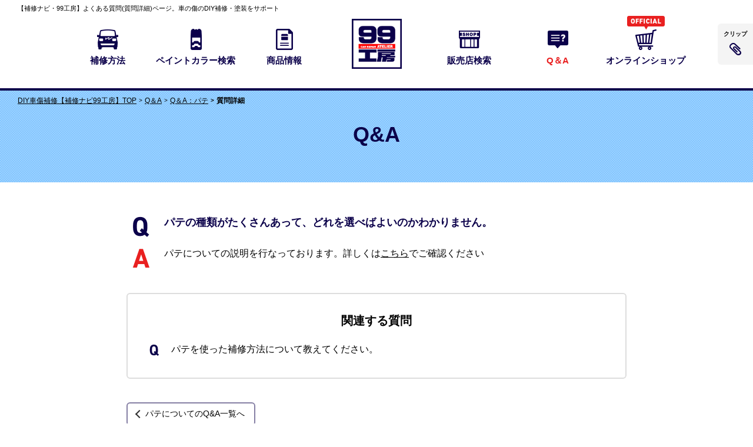

--- FILE ---
content_type: text/html; charset=UTF-8
request_url: https://www.99kobo.jp/support/detail/149
body_size: 11168
content:
<!doctype html>
<html lang="ja" prefix="og: http://ogp.me/ns#">
<head>
<meta charset="UTF-8">
<meta name="viewport" content="width=device-width, user-scalable=1">
<meta http-equiv="X-UA-Compatible" content="IE=edge">
<title>パテの種類がたくさんあって、どれを選べばよいのかわかりません。についてのQ&amp;A｜車の傷のDIY補修・塗装なら補修ナビ</title>
<base href="/support/">
<meta name="keywords" content="車 補修,車 傷 補修,車 傷,車 傷 修理,車 塗料,Q&Aページ質問詳細,自動車 塗料,アルミホイール 補修,自動車修理,補修,DIY,塗装,クルマ,くるま,99工房,ソフト９９,SOFT99,車,車 キズ,車 キズ 修理,車 キズ 補修">
<meta name="description" content="自動車の傷のDIY補修・塗装をサポートする[補修ナビ・99工房公式サイト]。Q&Aページパテの種類がたくさんあって、どれを選べばよいのかわかりません。の質問詳細。バンパーやボディ、アルミホイールのキズの補修や塗料・塗装方法をご紹介。車の傷のDIY補修・塗装なら補修ナビ。">
<meta name="format-detection" content="telephone=no">
<meta name="author" content="株式会社ソフト９９コーポレーション">
<meta name="copyright" content="Copyright &copy; SOFT99 corporation. All Rights Reserved.">
<meta property="og:title" content="パテの種類がたくさんあって、どれを選べばよいのかわかりません。についてのQ&A｜車の傷のDIY補修・塗装なら補修ナビ">
<meta property="og:type" content="article">
<meta property="og:description" content="自動車の傷のDIY補修・塗装をサポートする[補修ナビ・99工房公式サイト]。Q&Aページパテの種類がたくさんあって、どれを選べばよいのかわかりません。の質問詳細。バンパーやボディ、アルミホイールのキズの補修や塗料・塗装方法をご紹介。車の傷のDIY補修・塗装なら補修ナビ。">
<meta property="og:url" content="https://www.99kobo.jp/support/detail/149">
<link rel="shortcut icon" type="image/x-icon" href="/favicon.ico">
<link rel="apple-touch-icon" size="152x152" href="/cmn/img/apple-touch-icon.png">
<link rel="alternate" media="only screen and (max-width: 640px)" href="https://www.99kobo.jp/sp/support/detail/149">
<link rel="canonical" href="https://www.99kobo.jp/support/detail/149">
<!--[if lt IE 9]><script src="/cmn/js/html5shiv.js"></script><![endif]-->
<script async src="//www.googletagmanager.com/gtag/js?id=UA-6182048-1"></script>
<script>
//Google Analytics
window.dataLayer = window.dataLayer || [];
function gtag(){dataLayer.push(arguments);}
gtag('js', new Date());
gtag('config', 'UA-6182048-1');
</script>
<!-- Google Tag Manager -->
<script>(function(w,d,s,l,i){w[l]=w[l]||[];w[l].push({'gtm.start':
new Date().getTime(),event:'gtm.js'});var f=d.getElementsByTagName(s)[0],
j=d.createElement(s),dl=l!='dataLayer'?'&l='+l:'';j.async=true;j.src=
'https://www.googletagmanager.com/gtm.js?id='+i+dl;f.parentNode.insertBefore(j,f);
})(window,document,'script','dataLayer','GTM-TW6KVN2');</script>
<!-- End Google Tag Manager -->
<link rel="stylesheet" href="/cmn/css/normalize.css">
<link rel="stylesheet" href="/cmn/css/default.css">
<link rel="stylesheet" href="css/index.css">
</head>
<body>
<!-- Google Tag Manager (noscript) -->
<noscript><iframe src="https://www.googletagmanager.com/ns.html?id=GTM-TW6KVN2"
height="0" width="0" style="display:none;visibility:hidden"></iframe></noscript>
<!-- End Google Tag Manager (noscript) -->
<div id="wrapper">
<!-- header -->
<header id="header" class="nSupport">
<div id="headtxt" class="font11"><p>【補修ナビ・99工房】</p><h1>よくある質問(質問詳細)</h1><p>ページ。車の傷のDIY補修・塗装をサポート</p></div>
<!-- header nav --><!-- #BeginLibraryItem "/Library/pc_header.lbi" -->
<div id="gNav">
<div class="gNavBox">
<ul>
<li><a href="/repair/"><span></span><p>補修方法</p></a></li>
<li><a href="/paint/"><span></span><p>ペイントカラー検索</p></a></li>
<li><a href="/products/"><span></span><p>商品情報</p></a></li>
</ul>
</div>
<div class="gNavBox">
<p><a href="/"><img src="/cmn/img/c_header_logo01.png" alt="CAR REPAIR ATELIER 99工房" width="130" height="130"></a></p>
</div>
<div class="gNavBox">
<ul>
<li><a href="/shop/"><span></span><p>販売店検索</p></a></li>
<li><a href="/support/"><span></span><p>Q＆A</p></a></li>
<li><a href="//www.soft99shop.com/" target="_blank" onClick="gtag('event', 'official', {'event_category': 'EC'});"><span><span></span></span><p>オンラインショップ</p></a></li>
</ul>
</div>
</div><!-- #EndLibraryItem --><!-- /header nav -->
</header>
<!-- /header -->

<!-- content -->
<div id="contentsWrap">
<article id="contents" class="btm01">

<div id="contenthead" class="sBg01">
<div id="breadcrumb">
<ul>
<li><a href="/">DIY車傷補修【補修ナビ99工房】TOP</a></li>
<li><a href="/support/">Q＆A</a></li>
<li><a href="/support/list/a-3-2">Q＆A：パテ</a></li>
<li>質問詳細</li>
</ul>
</div>
<div id="headtitle" class="side">
<h2 class="font36 bold01 taC blue01">Q&amp;A</h2>
</div>
</div>

<section id="s_detail">
<div class="inner">
<div class="box01">
<h3 class="font18 bold01 blue01">パテの種類がたくさんあって、どれを選べばよいのかわかりません。</h3>
<p>パテについての説明を行なっております。詳しくは<a class="tLink" href="https://www.99kobo.jp/repair/point/02.html" target="_blank" rel="noopener">こちら</a>でご確認ください</p>
</div>
<div class="box02">
<h4 class="font20 bold01 taC">関連する質問</h4>
<ul>
<li><p><a href="/support/detail/150" class="rOver">パテを使った補修方法について教えてください。</a></p></li>
</ul>
</div>
<p class="btn01 font14"><a href="/support/list/a-3-2"><span>パテについてのQ&A一覧へ</span></a></p>
</div>
</section>

</article>
</div>
<!-- /content -->
	
<!-- footer -->
<footer id="footer">
<div id="footer_01">
<p class="font12"><a href="/" class="rOver">車傷補修なら補修ナビ。</a>よくある質問(質問詳細)ページ。</p>
<div id="pageTopEnd" class="inner">
<!-- --><!-- #BeginLibraryItem "/Library/pc_footer.lbi" -->
<div class="boxWrap">
<div class="conbox">
<dl>
<dt class="bold01"><a href="/repair/" class="rOver">補修方法</a></dt>
<dd><ul>
<li><a href="/repair/#s_bumper" class="rOver">バンパー</a></li>
<li><a href="/repair/#s_body" class="rOver">ボディ</a></li>
<li><a href="/repair/#s_muffler" class="rOver">マフラー</a></li>
<li><a href="/repair/#s_wheel" class="rOver">アルミホイール</a></li>
</ul></dd>
<dt class="bold01"><a href="/paint/" class="rOver">ペイントカラー検索</a></dt>
<dd><ul>
<li><a href="/paint/" class="rOver">ペイントカラーを調べる</a></li>
<li><a href="/paint/number.html" class="rOver">カラーナンバーの調べ方</a></li>
</ul></dd>
</dl>
</div>
<div class="conbox">
<dl>
<dt class="bold01"><a href="/products/" class="rOver">商品情報</a></dt>
<dd><ul class="clearfix">
<li><a href="/products/list/1_7_0" class="rOver">塗料・ペイント</a></li>
<li><a href="/products/list/1_8_1" class="rOver">パテ類</a></li>
<li><a href="/products/list/1_8_2" class="rOver">コンパウンド</a></li>
<li><a href="/products/list/1_8_3" class="rOver">サンドペーパー類</a></li>
<li><a href="/products/list/1_8_4" class="rOver">脱脂剤他補助用品</a></li>
<li><a href="/products/list/1_8_5" class="rOver">接着剤・テープ</a></li>
<li><a href="/products/list/1_8_6" class="rOver">サビ</a></li>
<li><a href="/products/list/1_8_7" class="rOver">マフラー</a></li>
<li><a href="/products/list/1_8_12" class="rOver">ゴム・未塗装樹脂パーツ</a></li>
<li><a href="/products/list/1_8_8" class="rOver">ラジエーター</a></li>
<li><a href="/products/list/1_8_9" class="rOver">ベルト</a></li>
<li><a href="/products/list/1_8_10" class="rOver">ワイパー</a></li>
<li><a href="/products/list/1_8_11" class="rOver">クリーナー</a></li>
</ul></dd>
</dl>
</div>
<div class="conbox">
<dl>
<dt class="bold01"><a href="/shop/" class="rOver">販売店を探す</a></dt>
<dt class="bold01"><a href="/support/" class="rOver">Q&amp;A</a></dt>
<dd><ul>
<li><a href="/support/#s_search" class="rOver">キーワードから探す</a></li>
<li><a href="/support/#s_category" class="rOver">カテゴリから探す</a></li>
</ul></dd>
</dl>
</div>
<div class="conbox">
<ul class="font14">
<li><a href="/privacy/" class="rOver">プライバシーポリシー</a></li>
<li><a href="/use.html" class="rOver">サイトご利用にあたって</a></li>
<li><a href="/about.html" class="rOver">運営者情報</a></li>
<li><a href="/sitemap.html" class="rOver">サイトマップ</a></li>
<li><a href="http://www.soft99.co.jp/support/contact_products/form.cgi" class="rOver blank" target="_blank">お問い合わせ</a></li>
</ul>
<div id="snsBox">
<ul class="clearfix">
<li><a href="http://www.soft99.co.jp/blog/" target="_blank" data-sns="blog"><img src="/cmn/img/c_footer_sns01.png" class="over" alt="99ブログ" width="50" height="50"></a></li>
<li><a href="//www.facebook.com/soft99" target="_blank" data-sns="facebook"><img src="/cmn/img/c_footer_sns02.png" class="over" alt="FaceBook" width="50" height="50"></a></li>
<li><a href="//twitter.com/SOFT99_PR" target="_blank" data-sns="twitter"><img src="/cmn/img/c_footer_sns03.png" class="over" alt="Twitter" width="50" height="50"></a></li>
<li><a href="//www.youtube.com/user/SOFT99TV" target="_blank" data-sns="youtube"><img src="/cmn/img/c_footer_sns04.png" class="over" alt="YouTube" width="50" height="50"></a></li>
<li><a href="http://www.soft99.co.jp/line/99kobo/" target="_blank" data-sns="line"><img src="/cmn/img/c_footer_sns05.png" class="over" alt="line@" width="50" height="50"></a></li>
<li><a href="//www.instagram.com/soft99_official/" target="_blank" data-sns="instagram"><img src="/cmn/img/c_footer_sns06.png" class="over" alt="Instagram" width="50" height="50"></a></li>
<li><a href="//www.tiktok.com/@soft99_official" target="_blank" data-sns="tiktok"><img src="/cmn/img/c_footer_sns07.png" class="over" alt="TikTok" width="50" height="50"></a></li>
</ul>
</div>
</div>
</div><!-- #EndLibraryItem --><!-- -->
</div>
</div>
<div id="footer_02">
<div class="inner">
<div class="boxWrap">
<p id="copyright" class="font12 white01">Copyright &copy; SOFT99 corporation. All Rights Reserved.</p>
<p id="corplogo" class="taR"><a href="http://www.soft99.co.jp/" class="rOver"><img src="/cmn/img/c_footer_corplogo01.png" alt="SOFT99" width="62" height="34"></a></p>
</div>
</div>
</div>
</footer>
<!-- /footer -->
	
</div>

<!-- pageTop -->
<div id="pageTop"><p><a href="#" class="scroll">PAGE TOP</a></p></div>
<!-- /pageTop -->

<!-- cliplist -->
<div id="cliplist"><a href="/clip/"><p class="font10 bold01 lh12">クリップ<span id="clipNum"></span></p></a></div>
<!-- /cliplist -->

<script src="/cmn/js/jquery-2.2.4.min.js"></script>
<script src="/cmn/js/jquery.easing.1.3.js"></script>
<script src="/cmn/js/jquery.cookie.js"></script>
<script src="/cmn/js/common.js"></script>
</body>
</html>

--- FILE ---
content_type: text/css
request_url: https://www.99kobo.jp/cmn/css/default.css
body_size: 29671
content:
@charset "UTF-8";
/*----------------------------------------

	Default CSS

	- default setting
	- font setting
	- line-height setting
	- indent setting
	- link setting
	- color setting
	- common setting
	- clearfix
	- header
	- content
	- footer
	- print

-----------------------------------------*/

/*----------------------------------------
	default setting
-----------------------------------------*/
th, h1, h2, h3, h4, h5, h6 {
	margin: 0;
	font-weight: normal;
}
p, dl, dd, ol, ul, figure {
	margin: 0;
	padding: 0;
}
table {
	border-collapse: separate;
}
@font-face {
	font-family: YuMinchoM;
	font-weight: 400;
	src: local("Yu Mincho Medium"), local("YuMincho-Regular");
}
@font-face {
	font-family: YuMinchoM;
	font-weight: 600;
	src: local("Yu Mincho bold"), local("YuMincho-bold"), local("Yu Mincho Demibold"), local("YuMincho-Demibold");
}
@font-face {
	font-family: YuGothicM;
	font-weight: 400;
	src: local("Yu Gothic Medium"),
	local("YuGothic-Regular");
}
@font-face {
	font-family: YuGothicM;
	font-weight: 600;
	src: local("Yu Gothic bold"),
	local("YuGothic-bold"),
	local("Yu Gothic Demibold"),
	local("YuGothic-Demibold");
}
body {
	color: #000000;
	font-family: YuGothic, YuGothicM, Yu Gothic, "ヒラギノ角ゴPro W3", "Hiragino Kaku Gothic Pro", Osaka, "メイリオ","MS Pゴシック", "MS PGothic", Arial, Helvetica, Verdana, sans-serif;
	font-family: "ヒラギノ角ゴPro W3", "Hiragino Kaku Gothic Pro", Osaka, "メイリオ","MS Pゴシック", "MS PGothic", Arial, Helvetica, Verdana, sans-serif \9;
	-webkit-font-smoothing: antialiased; /* Safari フォント表示補正 */
	-moz-osx-font-smoothing: grayscale;  /* Firefox フォント表示補正 */
	-webkit-user-drag: none;
	-webkit-touch-callout: none;
	line-height: 1.5;
    -webkit-font-feature-settings: "paln";
    font-feature-settings: "palt";
}
@media all and (-ms-high-contrast:none){
	*::-ms-backdrop, body {
		font-family: "ヒラギノ角ゴPro W3", "Hiragino Kaku Gothic Pro", Osaka, "メイリオ","MS Pゴシック", "MS PGothic", Arial, Helvetica, Verdana, sans-serif;
	}
}
html, body {
	height: 100%;
}
img {
	vertical-align: bottom;
}
em {
	font-style: normal;
	font-weight: bold;
}
li, dt, dd {
	list-style: none;
	vertical-align: bottom;
}
li img, dt img, dd img {
	vertical-align: top;
}
small {
	font-size: 100%;
}
input,textarea,select {
	outline: none;
}
select::-ms-expand {
	display: none;
}

/* 英語フォント */
[class^="en_"], [class*=" en_"] {
	font-family: 'Open Sans', sans-serif;
	letter-spacing: 0.06em;
}
.en_lignt01 {
	font-weight: 300;
}
.en_sbold01 {
	font-weight: 600;
}
.en_bold01 {
	font-weight: 700;
}
.defs {
	display: none;
}

#fb-root { display: none; }
.over, .modal {}

input:placeholder-shown {
	color: #999;
}
input::-webkit-input-placeholder {
	color: #999;
}
input::-moz-placeholder {
	color: #999;
}
input:-moz-placeholder {
	color: #999;
}
input:-ms-input-placeholder {
	color: #999;
}

/*----------------------------------------
	font setting
-----------------------------------------*/
.font00 { font-size: 0rem }
.font10 { font-size: 1.0rem }
.font11 { font-size: 1.1rem }
#breadcrumb,
.font12 { font-size: 1.2rem }
.font13 { font-size: 1.3rem }
.font14 { font-size: 1.4rem }
.font15 { font-size: 1.5rem }
body,
.font16 { font-size: 1.6rem }
.font17 { font-size: 1.7rem }
.font18 { font-size: 1.8rem }
.font19 { font-size: 1.9rem }
.font20 { font-size: 2.0rem }
.font21 { font-size: 2.1rem }
.font22 { font-size: 2.2rem }
.font23 { font-size: 2.3rem }
.font24 { font-size: 2.4rem }
.font25 { font-size: 2.5rem }
.font26 { font-size: 2.6rem }
.font27 { font-size: 2.7rem }
.font28 { font-size: 2.8rem }
.font29 { font-size: 2.9rem }
.font30 { font-size: 3.0rem }
.font31 { font-size: 3.1rem }
.font32 { font-size: 3.2rem }
.font33 { font-size: 3.3rem }
.font34 { font-size: 3.4rem }
.font35 { font-size: 3.5rem }
.font36 { font-size: 3.6rem }
.font37 { font-size: 3.7rem }
.font38 { font-size: 3.8rem }
.font39 { font-size: 3.9rem }
.font40 { font-size: 4.0rem }
.font41 { font-size: 4.1rem }
.font42 { font-size: 4.2rem }
.font43 { font-size: 4.3rem }
.font44 { font-size: 4.4rem }
.font45 { font-size: 4.5rem }
.font46 { font-size: 4.6rem }
.font47 { font-size: 4.7rem }
.font48 { font-size: 4.8rem }
.font49 { font-size: 4.9rem }
.font50 { font-size: 5.0rem }

/*----------------------------------------
	line-height setting（default/2）
-----------------------------------------*/
.clearlh {
	line-height: 0;
}

.lh1 {
	line-height: 1;
}
ol#breadcrumb,
.lh12 {
	line-height: 1.2;
}
.lh13 {
	line-height: 1.3;
}
.lh14 {
	line-height: 1.4;
}
h1, h2, h3, h4, h5, h6, small,
[class^="en_"], [class*=" en_"],
.lh15 {
	line-height: 1.5;
}
.lh2 {
	line-height: 2;
}
.lh17 {
	line-height: 1.75;
}

/*----------------------------------------
	indent setting
-----------------------------------------*/
.indent00 {
	display: block;
}
.indent01 {
	display: block;
	padding-left: 1em;
	text-indent: -1em;
}
.indentVar > span {
	display: table-cell;
	vertical-align: top;
}

/*----------------------------------------
	link setting
-----------------------------------------*/
a,
a:focus {
	outline: none;
}
a:link,
a:visited {
	color: #000000;
	text-decoration: none;
}
a:hover,
a:active {
	color: #000000;
	text-decoration: none;
}
.rOver {
	cursor: pointer;
}
.rOver:hover {
	opacity:0.7;
	
}
.blank:after {
	content: '';
	height: 16px;
	margin: 0 0 0 6px;
	padding: 2px 0 2px 16px;
	background: url(../img/c_link_icon01.png) right center no-repeat;
}
a.tLink {
	text-decoration: underline;
}

/*----------------------------------------
	color setting
-----------------------------------------*/
.white01 ,
a.white01 {
	color: #ffffff;
}
.gray01 ,
a.gray01 {
	color: #333333;
}
.red01 ,
a.red01 {
	color: #e92020;
}
.blue01 ,
a.blue01 {
	color: #0b004a;
}

/*----------------------------------------
	common setting
-----------------------------------------*/
#wrapper {
	width: 100%;
	min-width: 1140px;
	position: relative;
	min-height: 100%;
	overflow: hidden;
}
.inner {
	width: 1140px;
	margin: 0 auto;
	padding: 0 20px;
}
.mincho01 {
	font-family: YuMincho, YuMinchoM, Yu Mincho, "ヒラギノ明朝 ProN W3", "Hiragino Mincho Pro", "HG明朝E", "ＭＳ Ｐ明朝", "ＭＳ 明朝", serif;
	font-family: "ヒラギノ明朝 ProN W3", "Hiragino Mincho Pro", "HG明朝E", "ＭＳ Ｐ明朝", "ＭＳ 明朝", serif \9;
}
@media all and (-ms-high-contrast:none) {
	*::-ms-backdrop, .mincho01 {
		font-family: "ヒラギノ明朝 ProN W3", "Hiragino Mincho Pro", "HG明朝E", "ＭＳ Ｐ明朝", "ＭＳ 明朝", serif;
	}
}
.gosick01 {
	font-family: YuGothic, YuGothicM, Yu Gothic, "ヒラギノ角ゴPro W3", "Hiragino Kaku Gothic Pro", Osaka, "メイリオ","MS Pゴシック", "MS PGothic", Arial, Helvetica, Verdana, sans-serif;
	font-family: "ヒラギノ角ゴPro W3", "Hiragino Kaku Gothic Pro", Osaka, "メイリオ","MS Pゴシック", "MS PGothic", Arial, Helvetica, Verdana, sans-serif \9;
}
@media all and (-ms-high-contrast:none) {
	*::-ms-backdrop, .gosick01 {
		font-family: "ヒラギノ角ゴPro W3", "Hiragino Kaku Gothic Pro", Osaka, "メイリオ","MS Pゴシック", "MS PGothic", Arial, Helvetica, Verdana, sans-serif;
	}
}
.clearfsize {
	font-size: 0;
	line-height: 0;
}
.bold01 {
	font-weight: bold;
}
.normal01 {
	font-weight: normal;
}
.taC { text-align: center; }
.taL { text-align: left; }
.taR { text-align: right; }

/* リストマーク */
.square01 {
	display: block;
	padding-left: 1em;
	text-indent: -2em;
}
.square01:before {
	content: "\025a0";
	width: 1em;
	padding-left: 1em;
	color: #cccccc;
}
.disc01 {
	display: block;
	padding-left: 1.5em;
	text-indent: -2em;
}
.disc01:before {
	content: "\030fb";
	width: 1em;
	padding-left: 1em;
	color: #333333;
}
.rpimg {
	width: 100%;
	height: auto;
}

/*----------------------------------------
	clearfix
-----------------------------------------*/
.clearfix:after {
	content: "";
	clear: both;
	display: block;
}

/*----------------------------------------
	z-index
-----------------------------------------*/
#cliplist > a {
	z-index: 6000;
}
#pageTop {
	z-index: 5000;
}
.modal {
	z-index: 7000;
}

/*----------------------------------------
	animate
-----------------------------------------*/
@-webkit-keyframes zoom {
	/* http://bouncejs.com/#{s:[{T:"c",e:"B",d:1000,D:0,f:{x:0.9,y:0.9},t:{x:1,y:1},s:1,b:5}]} */
	0%     {-webkit-transform: scale(0.9, 0.9);transform: scale(0.9, 0.9);}
	4.6%   {-webkit-transform: scale(0.951, 0.951);transform: scale(0.951, 0.951);}
	9.11%  {-webkit-transform: scale(1, 1);transform: scale(1, 1);}
	12.51% {-webkit-transform: scale(0.978, 0.978);transform: scale(0.978, 0.978);}
	15.82% {-webkit-transform: scale(0.972, 0.972);transform: scale(0.972, 0.972);}
	21.62% {-webkit-transform: scale(0.984, 0.984);transform: scale(0.984, 0.984);}
	27.33% {-webkit-transform: scale(1, 1);transform: scale(1, 1);}
	34.03% {-webkit-transform: scale(0.993, 0.993);transform: scale(0.993, 0.993);}
	45.55% {-webkit-transform: scale(1, 1);transform: scale(1, 1);}
	52.15% {-webkit-transform: scale(0.998, 0.998);transform: scale(0.998, 0.998);}
	63.66% {-webkit-transform: scale(1, 1);transform: scale(1, 1);}
	70.37% {-webkit-transform: scale(1, 1);transform: scale(1, 1);}
	81.88% {-webkit-transform: scale(1, 1);transform: scale(1, 1);}
	88.59% {-webkit-transform: scale(1, 1);transform: scale(1, 1);}
	100%   {-webkit-transform: scale(1, 1);transform: scale(1, 1);}
}
@-webkit-keyframes bound {
	/* http://bouncejs.com/#{s:[{T:"t",e:"B",d:1000,D:0,f:{x:0,y:0},t:{x:0,y:15},s:1,b:5}]} */
	0%     {-webkit-transform: translateY(-15px);transform: translateY(-15px)}
	4.6%   {-webkit-transform: translateY(-7.398px);transform: translateY(-7.398px);}
	9.11%  {-webkit-transform: translateY(-0.024px);transform: translateY(-0.024px);}
	12.51% {-webkit-transform: translateY(-3.23px);transform: translateY(-3.23px);}
	15.82% {-webkit-transform: translateY(-4.137px);transform: translateY(-4.137px);}
	21.62% {-webkit-transform: translateY(-2.403px);transform: translateY(-2.403px);}
	27.33% {-webkit-transform: translateY(-0.018px);transform: translateY(-0.018px);}
	34.03% {-webkit-transform: translateY(-1.039px);transform: translateY(-1.039px);}
	45.55% {-webkit-transform: translateY(-0.007px);transform: translateY(-0.007px);}
	52.15% {-webkit-transform: translateY(-0.261px);transform: translateY(-0.261px);}
	63.66% {-webkit-transform: translateY(-0.001px);transform: translateY(-0.001px);}
	70.37% {-webkit-transform: translateY(-0.066px);transform: translateY(-0.066px);}
	81.88% {-webkit-transform: translateY(0px);transform: translateY(0px);}
	88.59% {-webkit-transform: translateY(-0.016px);transform: translateY(-0.016px);}
	100%   {-webkit-transform: translateY(0px);transform: translateY(0px);}
}

/*----------------------------------------
	header
-----------------------------------------*/
#header {
	padding: 6px 0 32px;
	border-bottom: 4px solid #0b004a;
}
#header #headtxt {
	padding: 0 30px;
}
#header #headtxt p , 
#header #headtxt h1 {
	display: inline;
}
#header #gNav {
	display: table;
	table-layout: fixed;
	margin: 0 auto;
	padding: 10px 0 0;
	font-size: 1.5rem;
	font-weight: bold;
}
#header #gNav .gNavBox {
	display: table-cell;
	vertical-align: middle;
}
#header #gNav .gNavBox > p {
	width: 85px;
	margin: 0 40px;
}
#header #gNav .gNavBox > p a {
	display: block;
}
#header #gNav .gNavBox > p a img {
	width: 100%;
	height: auto;
}
#header #gNav .gNavBox > p a:hover img {
	-webkit-animation: zoom 1000ms linear both;
	        animation: zoom 1000ms linear both;
}
#header #gNav .gNavBox ul {
	display: table;
	table-layout: fixed;
	padding: 16px 0 0;
}
#header #gNav .gNavBox ul li {
	display: table-cell;
	vertical-align: middle;
	width: 150px;
	text-align: center;
	white-space: nowrap;
}
#header #gNav .gNavBox ul li a {
	display: block;
	color: #0b004a;
}
#header.nRepair   #gNav .gNavBox:nth-child(1) ul li:nth-child(1) a ,
#header.nPaint    #gNav .gNavBox:nth-child(1) ul li:nth-child(2) a ,
#header.nProducts #gNav .gNavBox:nth-child(1) ul li:nth-child(3) a ,
#header.nShop     #gNav .gNavBox:nth-child(3) ul li:nth-child(1) a ,
#header.nSupport  #gNav .gNavBox:nth-child(3) ul li:nth-child(2) a ,
#header #gNav .gNavBox ul li a:hover {
	color: #e92020;
}
#header #gNav .gNavBox ul li a span {
	background: center top no-repeat;
}
#header #gNav .gNavBox:nth-child(1) ul li:nth-child(1) a > span  {
	background-image: url(../img/c_header_gnav01.png);
}
#header #gNav .gNavBox:nth-child(1) ul li:nth-child(2) a > span  {
	background-image: url(../img/c_header_gnav02.png);
}
#header #gNav .gNavBox:nth-child(1) ul li:nth-child(3) a > span  {
	background-image: url(../img/c_header_gnav03.png);
}
#header #gNav .gNavBox:nth-child(3) ul li:nth-child(1) a > span  {
	background-image: url(../img/c_header_gnav04.png);
}
#header #gNav .gNavBox:nth-child(3) ul li:nth-child(2) a > span  {
	background-image: url(../img/c_header_gnav05.png);
}
#header #gNav .gNavBox:nth-child(3) ul li:nth-child(3) a > span  {
	background-image: url(../img/c_header_gnav06.png);
}
#header #gNav .gNavBox:nth-child(3) ul li:nth-child(3) a > span > span  {
	background-image: url(../img/c_header_gnav06_01.png);
}
#header #gNav .gNavBox ul li a > span {
	position: relative;
	display: block;
	height: 38px;
	margin-bottom: 6px;
}
#header #gNav .gNavBox ul li a:hover > span {
	-webkit-animation: bound 1000ms linear both;
	        animation: bound 1000ms linear both;
}
#header #gNav .gNavBox ul li a > span > .icon {
	display: inline;
	vertical-align: bottom;
	width: 38px;
	height: 38px;
	fill: #0b004a;
}
#header #gNav .gNavBox ul li a > span > span  {
	position: absolute;
	top: -22px;
	left: 50%;
	display: block;
	width: 66px;
	height: 26px;
	margin: 0 0 0 -33px;
}
#header #gNav .gNavBox ul li a > p {
	display: inline-block;
	margin: 0 -1em;
	padding-bottom: 2px;
	border-bottom: 2px solid transparent;
}
#header #gNav .gNavBox ul li a:hover > p {
	border-bottom: 2px solid #e92020;
}


/*----------------------------------------
	contents
-----------------------------------------*/
#contents {
	border-bottom: 1px solid #fff;
}
#contents.btm01 {
	border-bottom: 1px solid #ddd;
}
.sBg01 {
	background: url(../img/c_bg01.png) center top repeat;
}
.sLine01 ,
.sLine02 {
	border-top: 4px solid #0b004a;
}
.sLine01 ,
.sLine03 {
	border-bottom: 4px solid #0b004a;
}

/* サブタイトル 01 吹き出し*/
.stit01 {
	position: relative;
	display: table;
	height: 90px;
	margin: -38px auto 24px;
	padding: 0 54px;
	background-color: #fff;
	border: 4px solid #0b004a;
	border-radius: 6px;
	font-weight: bold;
}
.stit01:before ,
.stit01:after {
	content: '';
	position: absolute;
	left: 50%;
	margin: 0 0 0 -16px;
	border-left: 16px solid transparent;
	border-right: 16px solid transparent;
}
.stit01:before {
	bottom: -28px;
	border-top: 28px solid #0b004a;
}
.stit01:after {
	bottom: -20px;
	border-top: 28px solid #fff;
}
.stit01 > span {
	display: table-cell;
	vertical-align: middle;
}

/* サブタイトル 02 横長ベタ*/
.stit02 {
	margin: 0 0 30px;
	padding: 12px 0;
	border-radius: 6px;
	background-color: #0b004a;
	color: #fff;
	font-weight: bold;
}

/* サブタイトル 03 下線あり*/
.stit03 {
	margin: 0 0 40px;
	border-radius: 6px;
	font-weight: bold;
}
.stit03::after {
	content: '';
	display: block;
	width: 40px;
	margin: 8px auto 10px;
	border-bottom: 3px solid #e92020;
}

.cmn_btn01 {
	position: relative;
	display: table;
	margin: 0 auto;
}
button.cmn_btn01 {
	width: 100%;
	height: 60px;
	padding: 4px 20px 0;
	background-color: #ec2929;
	border: none;
	border-radius: 6px;
	outline: none;
	color: #fff;
}
button.cmn_btn01:before {
	content: '';
	display: inline-block;
	vertical-align: middle;
	height: 100%;
}
	
.cmn_btn01 a {
	position: relative;
	display: table-row;
	width: 100%;
	height: 60px;
	border-radius: 6px;
	color: #fff;
}
.cmn_btn01.sml a ,
button.cmn_btn01.sml {
	height: 34px;
}
.cmn_btn01.la a:after ,
.cmn_btn01.ra a:after ,
button.cmn_btn01.la:after ,
button.cmn_btn01.ra:after {
	content: '';
	display: block;
	position: absolute;
	top: 50%;
	width: 8px;
	height: 8px;
	border-top: 2px solid #fff;
	border-right: 2px solid #fff;
}
.cmn_btn01.la a:after ,
button.cmn_btn01.la:after {
	right: 17px;
	-webkit-transform: translate(0,-50%) rotate(45deg);
	    -ms-transform: translate(0,-50%) rotate(45deg);
	        transform: translate(0,-50%) rotate(45deg);
}
.cmn_btn01.ra a:after ,
button.cmn_btn01.ra:after {
	left: 17px;
	-webkit-transform: translate(0,-50%) rotate(-135deg);
	    -ms-transform: translate(0,-50%) rotate(-135deg);
	        transform: translate(0,-50%) rotate(-135deg);
}
.cmn_btn01.sml.la a:after ,
button.cmn_btn01.sml.la:after {
	right: 10px;
}
.cmn_btn01.sml.ra a:after ,
button.cmn_btn01.sml.ra:after {
	left: 10px;
}
.cmn_btn01 a > span {
	display: table-cell;
	vertical-align: middle;
	border-radius: 6px;
	padding: 0 20px;
	background-color: #ec2929;
	line-height: 1.4;
	white-space: nowrap;
}
.cmn_btn01 a:hover span ,
button.cmn_btn01:hover {
	background-color: #d41313;
}
.cmn_btn01.glay a > span {
	background-color: #999999;
}
.cmn_btn01.glay a:hover span ,
button.cmn_btn01.glay:hover {
	background-color: #888888;
}
.printBtn {
	display: table;
	margin: 0 0 0 auto;
}
.printBtn a {
	display: table-row;
}
.printBtn a > span {
	display: table-cell;
	vertical-align: middle;
	padding: 0 16px;
}
.printBtn a > span:before {
	content: '';
	margin: 0 8px 0 0;
	padding: 6px 0 6px 28px;
	background: url(../../cmn/img/c_print01.png) 0 center no-repeat;
}
.contactBox01 {
	margin: 60px 0 0;
	padding: 54px 0 0;
	border-top: 1px solid #ddd;
}
.contactBox01 dt {
	margin: 0 0 34px;
}
.contactBox01 dt + dd {
	margin: 0 0 22px;
}
.contactBox01 .btn01 {
	display: table;
	width: 370px;
	height: 70px;
	margin: 0 auto;
}
.contactBox01 .btn01 a {
	display: table-row;
	background: url(../../cmn/img/c_link_icon02.png) right 20px center no-repeat;
	background-color: #0b004a;
	color: #fff;
}
.contactBox01 .btn01 a > span {
	display: table-cell;
	vertical-align: middle;
	border-radius: 35px;
}
.contactBox01 .btn01 a > span:before {
	content: '';
	margin: 0 12px 0 0;
	padding: 4px 0 4px 30px;
	background: url(../../cmn/img/c_form01.png) 0 center no-repeat;
}
.contactBox01 .tell {
	display: table;
	margin: 0 auto 4px;
	padding: 0 0 0 50px;
	line-height: 1.3;
	font-family: Arial, Helvetica, Verdana, sans-serif;
	background: url(../../cmn/img/c_tell01.png) left center no-repeat;
}

.lrBox {
    display: table;
    width: 100%;
}
.lrBox > div {
	display: table-cell;
	vertical-align: top;
	width: 50%;
}
.lrBox > .leftBox {
	padding-right: 20px;
}
.lrBox > .rightBox {
	padding-left: 20px;
}
.lrBox > .rightBox .btnBox {
	margin: 30px 0 0 -10px;
}
.lrBox > .rightBox .btnBox .cmn_btn01 {
	display: inline-table;
	margin: 0;
	width: 50%;
	height: 70px;
	padding-left: 10px;
}
.lrBox > .rightBox .btnBox .cmn_btn01 a:before {
	content: '';
	position: absolute;
	top: 12px;
	left: 15px;
	display: block;
	width: 46px;
	height: 46px;
	background: #fff center center no-repeat;
	border-radius: 6px;
}
.lrBox > .rightBox .btnBox .cmn_btn01 a > span {
	padding-left: 70px;
}
.lrBox > .rightBox .btnBox .btn01 a::before {
	background-image: url(../../cmn/img/c_shop01.png);
}
.lrBox > .rightBox .btnBox .btn02 a::before {
	background-image: url(../../cmn/img/c_online01.png);
}
.clipBtn {
	height: 30px;
}
.clipBtn a {
	display: inline-block;
	padding: 3px 0 3px 0;
	-webkit-transition: 0.2s;
	-o-transition: 0.2s;
	transition: 0.2s;
}
.clipBtn a > span {
	display: block;
}
.clipBtn a > span::before {
	content: '';
	margin: 0 4px 0 0;
	padding: 6px 0 6px 22px;
	background: url(../../cmn/img/c_cliplist01.png) 0 center no-repeat;
}
.clipBtn a > span::after {
	content: 'ペイントカラー情報をクリップ';
}
.clipBtn.on a > span::after {
	content: 'クリップ中';
}
.clipBtn.on a:hover > span::after {
	content: 'クリップを外す';
}

.clipBtn.on a {
	padding: 5px 16px 4px 14px;
	background-color: #d4ebff;
	border-radius: 50px;
}
.clipBtn.on a > span {
	color: #0b004a;
	font-size: 1.4rem;
}

/*----------------------------------------
	breadcrumb
-----------------------------------------*/
#breadcrumb {
	padding: 8px 30px 0;
}
#breadcrumb > ul {
	font-size: 0;
}
#breadcrumb > ul > li {
	display: inline-block;
	vertical-align: middle;
	font-size: 1.2rem;
}
#breadcrumb > ul > li + li::before {
	content: '>';
	display: inline-block;
	vertical-align: middle;
	margin: 0 0 2px;
	padding: 0 4px;
	font-size: 1.0rem;
}
#breadcrumb > ul > li a {
	text-decoration: underline;
}
#breadcrumb > ul > li:last-child {
	font-weight: bold;
}

/*----------------------------------------
	headtitle
-----------------------------------------*/
#headtitle {
	min-height: 220px;
	margin: 0 0 36px;
	padding: 42px 0 76px;
}
#headtitle h2::after {
	content: '';
	display: block;
	width: 40px;
	margin: 2px auto 10px;
	border-bottom: 3px solid #e92020;
}
#headtitle.side {
	background: none;
	min-height: auto;
	padding: 22px 0 54px;
}
#headtitle.side h2::after {
	content: none;
}

/*----------------------------------------
	pageTab
-----------------------------------------*/
.pageTab {
	border-bottom: 3px solid #0b004a;
}
.pageTab li {
	display: inline-table;
	height: 70px;
	margin-bottom: -3px;
}
.pageTab li p ,
.pageTab li a ,
.pageTab li a.on {
	display: table-cell;
	vertical-align: middle;
	padding: 0 30px;
}
.pageTab li p ,
.pageTab li a.on {
	background-color: #fff;
	border: 3px solid #0b004a;
	border-radius: 6px 6px 0 0;
	border-bottom: none;
	font-size: 2.2rem;
}
.pageTab li a.on {
	font-weight: bold;
	color: #0b004a;
}
.pageTab li a {
	padding-top: 3px;
	color: #666;
}
.pageTab li a:hover {
	color: #999;
}
.pageTab li a.on:hover {
	color: #0b004a;
	cursor: default;
}

/*----------------------------------------
	pager
-----------------------------------------*/
#pager ul {
	display: table;
	margin: 0 auto;
}
#pager ul li {
	display: table-cell;
	vertical-align: top;
	padding: 0 3px;
}
#pager ul li > a ,
#pager ul li > p {
	display: block;
	width: 34px;
	height: 34px;
	padding: 4px 0;
	border-radius: 3px;
	text-align: center;
}
#pager ul li > a {
	background-color: #fff;
}
#pager ul li.next > a ,
#pager ul li.prev > a ,
#pager ul li.next > p ,
#pager ul li.prev > p {
	position: relative;
	width: 74px;
	background-color: #fff;
	color: #000;
}
#pager ul li.next > a::after ,
#pager ul li.next > p::after {
	content: ' >';
}
#pager ul li.prev > a::before ,
#pager ul li.prev > p::before {
	content: '< ';
}
#pager ul li > p {
	background-color: #e92020;
	color: #fff;
	cursor: default;
}
#pager ul li.next > a:hover ,
#pager ul li.prev > a:hover ,
#pager ul li > a:hover {
	background-color: #f6a6a6;
}

/*----------------------------------------
	footer
-----------------------------------------*/
#footer {}
#footer .boxWrap {
	display: table;
	table-layout: fixed;
	width: 100%;
}
#footer #footer_01 {
	padding: 26px 0 80px;
}
#footer #footer_01 > p {
	width: 1120px;
	margin: 0 auto 16px;
}
#footer #footer_01 > p a {
	text-decoration: underline;
}
#footer #footer_01 .boxWrap .conbox {
	display: table-cell;
	vertical-align: top;
}
#footer #footer_01 .boxWrap .conbox:nth-child(1) {
	width: 235px;
	padding: 0 20px 0 0;
}
#footer #footer_01 .boxWrap .conbox:nth-child(2) {
	width: 420px;
	padding: 0 20px 0 0;
}
#footer #footer_01 .boxWrap .conbox:nth-child(3) {
	width: 245px;
	padding: 0 30px 0 0;
}
#footer #footer_01 .boxWrap .conbox:nth-child(4) {
	width: 200px;
	padding: 0 0 0 29px;
	border-left: 1px solid #ddd;
}
#footer #footer_01 .boxWrap .conbox > dl dt {
	margin-bottom: 14px;
}
#footer #footer_01 .boxWrap .conbox > dl dt a {
	display: block;
	padding: 8px 16px;
	background-color: rgba(244,244,244,1.0);
}
#footer #footer_01 .boxWrap .conbox > dl dt + dt ,
#footer #footer_01 .boxWrap .conbox > dl dd + dt {
	margin-top: 22px;
}
#footer #footer_01 .boxWrap .conbox > dl dd ul li {
	margin-bottom: 5px;
	padding-left: 18px;
}
#footer #footer_01 .boxWrap .conbox:nth-child(2) > dl dd ul li {
	float: left;
	width: 53%;
}
#footer #footer_01 .boxWrap .conbox:nth-child(2) > dl dd ul li:nth-child(2n+2) {
	width: 47%;
}
#footer #footer_01 .boxWrap .conbox:nth-child(4) > ul {
	margin-top: -4px;
}
#footer #footer_01 .boxWrap .conbox:nth-child(4) > ul li {
	margin-bottom: 20px;
}
#footer #footer_01 .boxWrap .conbox #snsBox {
	padding: 20px 0 0;
}
#footer #footer_01 .boxWrap .conbox #snsBox ul {
	margin-left: -25px;
}
#footer #footer_01 .boxWrap .conbox #snsBox ul li {
	float: left;
	margin: 20px 0 0 25px;
} 
#footer #footer_01 .boxWrap .conbox #snsBox ul li img {
	width: 40px;
	height: 40px;
}
#footer #footer_02 {
	background-color: rgba(11,0,74,1.0);
}
#footer #footer_02 .boxWrap {
	height: 70px;
}
#footer #footer_02 .boxWrap > p {
	display: table-cell;
	vertical-align: middle;
}

/*----------------------------------------
	pageTop
-----------------------------------------*/
#pageTop {
	display: none;
	position: fixed;
	bottom: 30px;
	right: 30px;
}
#pageTop a {
	overflow: hidden;
	display: block;
	position: relative;
	width: 40px;
	height: 40px;
	background-color: #f4f4f4;
	text-indent: 100%;
	color: #f4f4f4;
	white-space: nowrap;
	border-radius: 50%;
	-webkit-transition: 0.2s;
	-o-transition: 0.2s;
	transition: 0.2s;
}
#pageTop a:hover {
	background-color: #e4e4e4;
}
#pageTop a:before {
	content: '';
	position: absolute;
	top: 50%;
	left: 50%;
	display: block;
	width: 10px;
	height: 10px;
	margin: -4px 0 0 -6px;
	border-top: 2px solid #333333;
	border-right: 2px solid #333333;
	-webkit-transform: rotate(-45deg);
	    -ms-transform: rotate(-45deg);
	        transform: rotate(-45deg);
}

/*----------------------------------------
	cliplist
-----------------------------------------*/
#cliplist {}
#cliplist > a {
	display: table;
	position: fixed;
	top: 40px;
	right: 0;
	width: 60px;
	height: 70px;
	background-color: #f4f4f4;
	border-radius: 6px 0 0 6px;
	text-align: center;
}
#cliplist.on > a {
	-webkit-animation: bound 1000ms linear both;
	        animation: bound 1000ms linear both;
}
#cliplist > a:hover {
	background-color: #e4e4e4;
}
#cliplist > a:before ,
#cliplist > a:after {
	content: '';
	display: inline-block;
	vertical-align: middle;
	height: 100%;
}
#cliplist > a > p {
	position: relative;
	display: inline-block;
	vertical-align: middle;
	margin-bottom: 6px;
	padding: 4px 0 32px;
	background: url(../img/c_cliplist01.png) center bottom no-repeat;
}
#cliplist > a #clipNum {
	display: none;
	position: absolute;
	bottom: 18px;
	right: 3px;
	width: 7px;
	height: 7px;
	border-radius: 50%;
	background-color: #e92020;
}
#cliplist.dot > a #clipNum {
	display: block;
}

/*----------------------------------------
	modal
-----------------------------------------*/
body.enabled_modal {
	overflow: hidden;
	position: fixed;
	left: 0;
	width: 100%;
	height: auto;
}
@-webkit-keyframes modalwindow_body_in {
	0% {-webkit-transform: translateY(-20px);transform: translateY(-20px);}
	100% {-webkit-transform: translateY(0px);transform: translateY(0px);}
}
@keyframes modalwindow_body_in {
	0% {-webkit-transform: translateY(-20px);transform: translateY(-20px);}
	100% {-webkit-transform: translateY(0px);transform: translateY(0px);}
}
@-webkit-keyframes modalwindow_body_out {
	0% {-webkit-transform: translateY(0px);transform: translateY(0px);}
	100% {-webkit-transform: translateY(-20px);transform: translateY(-20px);}
}
@keyframes modalwindow_body_out {
	0% {-webkit-transform: translateY(0px);transform: translateY(0px);}
	100% {-webkit-transform: translateY(-20px);transform: translateY(-20px);}
}
#modal {
	-webkit-box-sizing: content-box;
	        box-sizing: content-box;
	display: none;
	position: fixed;
	overflow: auto;
	top: 0;
	left: 0;
	right: 0;
	width: 100%;
	height: 100%;
	opacity: 0;
	background-color: rgba(131,198,255,0.9);
	z-index: 9000;
}
#modal .modalOverlay {
	display: table;
	-webkit-box-sizing: border-box;
	        box-sizing: border-box;
	height: 100%;
	margin: 0 auto;
	-webkit-transform: translateY(-20px);
	    -ms-transform: translateY(-20px);
	        transform: translateY(-20px);
	-webkit-animation: 500ms modalwindow_body_out;
	        animation: 500ms modalwindow_body_out;
}
#modal.is_visible .modalOverlay {
	-webkit-transform: translateY(0px);
	    -ms-transform: translateY(0px);
	        transform: translateY(0px);
	-webkit-animation: 200ms modalwindow_body_in;
	        animation: 200ms modalwindow_body_in;
}
#modal .modalWrap {
	display: table-cell;
	vertical-align: middle;
	position: relative;
	margin: 30px auto;
}
#modal .modalInner {
	position: relative;
	margin: 50px 0;
}
#modal .modalBox {}

#modal .modalClose {
	position: fixed;
	top: 50px;
	right: 15px;
}
#modal .modalClose a {
	display: block;
	width: 40px;
	height: 40px;
	background-color: #0b004a;
	border-radius: 6px;
}
#modal .modalClose a:after ,
#modal .modalClose a:before {
	content: '';
	position: absolute;
	top: 50%;
	left: 50%;
	width: 20px;
	border-bottom: 2px solid #fff;
}
#modal .modalClose a:after {
	-webkit-transform: translate(-50%,-50%) rotate(45deg);
	    -ms-transform: translate(-50%,-50%) rotate(45deg);
	        transform: translate(-50%,-50%) rotate(45deg);
}
#modal .modalClose a:before {
	-webkit-transform: translate(-50%,-50%) rotate(-45deg);
	    -ms-transform: translate(-50%,-50%) rotate(-45deg);
	        transform: translate(-50%,-50%) rotate(-45deg);
}

/*----------------------------------------
	print
-----------------------------------------*/
@media print {
	html[class*="mac"][class*="chrome"] body {
		font-family: "ヒラギノ角ゴPro W3", "Hiragino Kaku Gothic Pro", Osaka, "メイリオ","MS Pゴシック", "MS PGothic", Arial, Helvetica, Verdana, sans-serif;
	}
	#wrapper {
		zoom:0.9;
	}
	#pageTop ,
	#cliplist {
		display: none !important;
	}
}

--- FILE ---
content_type: text/css
request_url: https://www.99kobo.jp/support/css/index.css
body_size: 8773
content:
@charset "UTF-8";
/*----------------------------------------

	index CSS

	- common
	- s_often
	- s_search
	- s_category
	- s_contact
	- s_list
	- s_detail

-----------------------------------------*/

/*----------------------------------------
	common
-----------------------------------------*/
#headtitle {
	background: url(../../cmn/img/c_headline_bg05.png) right 50px bottom 26px no-repeat;
}
#headtitle.side.list {
	padding: 4px 0 42px;
}

/*----------------------------------------
	s_often
-----------------------------------------*/
#s_often {
	margin: 65px 0 0;
	padding: 50px 0 70px;
	background-color: #f4f4f4;
}
#s_often .box01 {
	padding: 34px 40px;
	background-color: #fff;
	border-radius: 6px;
}
#s_often .box01 h3 {
	margin: 0 0 12px;
}
#s_often .box01 ul {
	margin: 0 0 0 -40px;
	font-size: 0;
}
#s_often .box01 ul li {
	display: inline-block;
	vertical-align: top;
	width: 50%;
	padding: 0 0 0 40px;
	font-size: 1.4rem;
}
#s_often .box01 ul li p {
	position: relative;
	min-height: 52px;
	padding: 17px 0 0 60px;
}
#s_often .box01 ul li:nth-child(n+3) p {
	margin: 17px 0 0;
	border-top: 1px solid #ddd;
}
#s_often .box01 ul li p:before {
	content: '';
	position: absolute;
	left: 10px;
	width: 28px;
	height: 32px;
	background: url(../img/c_qicon_p02.png) 0 0 no-repeat;
}

/*----------------------------------------
	s_search
-----------------------------------------*/
#s_search {
	margin: -70px 0 44px;
	padding: 130px 0 0;
}
#s_search .box01 {
	position: relative;
	width: 750px;
	margin: 0 auto;
}
#s_search .box01 h3 {
	position: absolute;
	top: -80px;
	left: -60px;
	padding: 11px 20px;
	background-color: #0b004a;
	border-radius: 6px;
}
#s_search .box01 h3:after {
	content: '';
	position: absolute;
	bottom: -18px;
	left: 50%;
	margin: 0 0 0 -12px;
	border-top: 22px solid #0b004a;
	border-left: 28px solid transparent;
	-webkit-transform: rotate(-8deg);
	    -ms-transform: rotate(-8deg);
	        transform: rotate(-8deg);
}
#s_search .box01 p {
	position: relative;
	margin: 0 0 12px;
}
#s_search .box01 p input {
	width: 100%;
	height: 70px;
	padding: 0 70px 0 20px;
	border: 2px solid #0b004a;
	border-radius: 6px;
}
#s_search .box01 p button {
	position: absolute;
	right: 0;
	width: 70px;
	height: 70px;
	border: none;
	outline: none;
	background: url(../img/i_search01.png) center center no-repeat;
	
}

/*----------------------------------------
	s_category
-----------------------------------------*/
#s_category {}
#s_category .btnBox {
	margin: 0 0 50px -12px;
	font-size: 0;
}
#s_category .btnBox li {
	display: inline-block;
	vertical-align: top;
	width: 25%;
	margin: 0 0 10px;
	padding: 0 0 0 12px;
	font-size: 2.0rem;
}
#s_category .btnBox li a {
	position: relative;
	display: block;
	padding: 38px 0 44px;
	border: 1px solid #ddd;
	border-radius: 6px;
}
#s_category .btnBox li a:after {
	content: '';
	display: block;
	position: absolute;
	bottom: 20px;
	left: 50%;
	width: 12px;
	height: 12px;
	margin: 0 0 0 -6px;
	border-top: 2px solid #333333;
	border-right: 2px solid #333333;
	-webkit-transform: rotate(135deg);
	    -ms-transform: rotate(135deg);
	        transform: rotate(135deg);
}
#s_category .conBox + .conBox {
	margin-top: 60px;
}
#s_category .conBox > dl {
	display: table;
	width: 100%;
	padding: 4px 0 0;
}
#s_category .conBox > dl + dl {
	margin: 60px 0 0;
}
#s_category .conBox > dl dt ,
#s_category .conBox > dl dd {
	display: table-cell;
	vertical-align: top;
}
#s_category .conBox > dl dt {
	width: 274px;
	padding: 0 20px 0 5px;
}
#s_category .conBox > dl dt p {
	position: relative;
	padding: 0 0 0 14px;
}
#s_category .conBox > dl dt p:before {
	content: '';
	position: absolute;
	top: 4px;
	left: 0px;
	height: 1.2em;
	border-left: 6px solid #e92020;
}
#s_category .conBox > dl dd {
	padding: 4px 0 0;
}
#s_category .conBox > dl dd ul {
	font-size: 0;
}
#s_category .conBox > dl dd ul li {
	display: inline-block;
	vertical-align: top;
	width: 33.33%;
	padding-left: 20px;
	font-size: 1.6rem;
}
#s_category .conBox > dl dd ul li > p {
	position: relative;
	height: 100%;
	padding: 0 0 8px 20px;
	border-bottom: 1px solid #ddd;
}
#s_category .conBox > dl dd ul li > p:before {
	content: '';
	position: absolute;
	left: 0;
	top: 9px;
	width: 6px;
	height: 6px;
	border-top: 1px solid #333;
	border-right: 1px solid #333;
	transform: rotate(45deg);
}
#s_category .conBox > dl dd ul li:nth-child(n+4) > p {
	margin: 20px 0 0;
}

/*----------------------------------------
	s_contact
-----------------------------------------*/
#s_contact {
    margin: 0 0 94px;
}

/*----------------------------------------
	s_list
-----------------------------------------*/
#s_list {
	margin: 0 0 100px;
	padding: 20px 0 0;
}
#s_list .inner {
    width: 890px;
}
#s_list .conBox {
	margin: 0 0 60px;
}
#s_list .conBox ul li + li {
	margin: 44px 0 0;
}
#s_list .conBox ul li a {
	display: block;
}
#s_list .conBox ul li a dl {
	position: relative;
	padding: 0 0 0 64px;
}
#s_list .conBox ul li a dl::before {
	content: '';
	position: absolute;
	top: 2px;
	left: 10px;
	width: 30px;
	height: 36px;
	background: url(../img/c_qicon_p01.png) 0 0 no-repeat;
}
#s_list .conBox ul li a dl dt {
	margin: 0 0 6px;
	line-height: 1.4;
}
#s_list .conBox ul li a dl dd {
	overflow: hidden;
	text-overflow: ellipsis;
	white-space: nowrap;
}

/*----------------------------------------
	s_detail
-----------------------------------------*/
#s_detail {
	margin: 0 0 80px;
	padding: 20px 0 0;
}
#s_detail .inner {
    width: 890px;
}
#s_detail .box01 {
	margin: 0 0 55px;
}
#s_detail .box01 h3 {
	position: relative;
	margin: 0 0 28px;
	padding: 0 0 0 64px;
	line-height: 1.4;
}
#s_detail .box01 p {
	position: relative;
	padding: 0 0 0 64px;
}
#s_detail .box01 h3::before ,
#s_detail .box01 p::before {
	content: '';
	position: absolute;
	top: 2px;
	left: 10px;
	width: 30px;
	height: 35px;
}
#s_detail .box01 h3::before {
	background: url(../img/c_qicon_p01.png) 0 0 no-repeat;
}
#s_detail .box01 p::before {
	background: url(../img/c_answer_p01.png) 0 0 no-repeat;
}
#s_detail .box02 {
	margin: 0 0 40px;
	padding: 30px 36px 36px;
	border: 2px solid #ddd;
	border-radius: 6px;
}
#s_detail .box02 h4 {
	margin: 0 0 22px;
}
#s_detail .box02 ul li {
	position: relative;
	padding: 0 0 0 38px;
}
#s_detail .box02 ul li::before {
	content: '';
	position: absolute;
	top: 2px;
	left: 0;
	width: 18px;
	height: 22px;
	background: url(../img/c_qicon_p03.png) 0 0 no-repeat;
}
#s_detail .box02 ul li + li {
	margin: 15px 0 0;
}
#s_detail .box03 {
	margin: 0 0 55px;
}
#s_detail .box03 h4 {
	margin: 0 0 16px;
}
#s_detail .box03 > div {
	display: -webkit-box;
	display: -ms-flexbox;
	display: flex;
	-webkit-box-pack: center;
	    -ms-flex-pack: center;
	        justify-content: center;
	margin: 0 -6px;
}
#s_detail .box03 ul {
	display: -webkit-box;
	display: -ms-flexbox;
	display: flex;
	-ms-flex-wrap: wrap;
	    flex-wrap: wrap;
}
#s_detail .box03 ul li {
	width: 275px;
	margin: 0 6px 12px;
}
#s_detail .box03 ul li a {
	display: -webkit-box;
	display: -ms-flexbox;
	display: flex;
	-webkit-box-align: center;
	    -ms-flex-align: center;
	        align-items: center;
	position: relative;
	padding: 10px 30px 10px 10px;
	border-radius: 6px;
	background: rgba(244,244,244,1.0);
}
#s_detail .box03 ul li a:hover {
	background: rgba(228,228,228,1);
}
#s_detail .box03 ul li a::before {
	content: '';
	display: block;
	position: absolute;
	top: 50%;
	right: 16px;
	width: 9px;
	height: 9px;
	border-top: 1px solid #333;
	border-right: 1px solid #333;
	-webkit-transform: translate(0,-50%) rotate(45deg);
	    -ms-transform: translate(0,-50%) rotate(45deg);
	        transform: translate(0,-50%) rotate(45deg);
}
#s_detail .box03 ul li a figure {
	overflow: hidden;
	display: table;
	width: 60px;
	height: 60px;
	margin-right: 10px;
	background-color: #fff;
	border-radius: 6px;
	text-align: center;
}
#s_detail .box03 ul li a figure span {
	display: table-cell;
	vertical-align: middle;
	-webkit-transform: scale(1.4);
	-ms-transform: scale(1.4);
	transform: scale(1.4);
}
#s_detail .box03 ul li a figure img {
	width: 100%;
	height: auto;
	padding: 0 5px;
}
#s_detail .box03 ul li a > span {
	-webkit-box-flex: 1;
	    -ms-flex: 1;
	        flex: 1;
}
#s_detail .btn01 {
	position: relative;
	display: table;
	height: 40px;
}
#s_detail .btn01 a {
	display: table-row;
}
#s_detail .btn01 a:after {
	content: '';
	display: block;
	position: absolute;
	top: 50%;
	width: 8px;
	height: 8px;
	border-top: 2px solid #333;
	border-right: 2px solid #333;
}
#s_detail .btn01 a:after {
	left: 17px;
	-webkit-transform: translate(0,-50%) rotate(-135deg);
	    -ms-transform: translate(0,-50%) rotate(-135deg);
	        transform: translate(0,-50%) rotate(-135deg);
}
#s_detail .btn01 a > span {
	display: table-cell;
	vertical-align: middle;
	border: 2px solid #857fa4;
	padding: 0 16px 0 30px;
	border-radius: 6px;
	white-space: nowrap;
}

--- FILE ---
content_type: application/javascript
request_url: https://www.99kobo.jp/cmn/js/data_nav.js?_=1770145422934
body_size: 9541
content:
// JavaScript Documentvar
var posList = [
	'bumper',
	'body',
	'muffler',
	'wheel'
];
var levelList = [
	['WONDERFUL','wonderful','w'],
	['GOOD','good','g'],
	['EASY','easy','e']
];
var scarList = [
	'バンパー',
	'ボディ',
	'マフラー',
	'アルミホイール',
];
var repList = [
	'この補修方法を見る',
	'近くから見ても目立たない',
	'離れて見たら目立たない',
	'とりあえずキズが隠せれば良い'
];
var clrList = [
	'白',
	'ホワイトパール',
	'シルバー',
	'淡色系または赤・黄色系ソリッドカラー',
	'淡色系または赤・黄色系メタリック・パールマイカ',
	'黒または濃色系ソリッドカラー',
	'黒または濃色系メタリック・パールマイカ'
];
var ls = {
	"bumper": [
		{
			"txt" : '未塗装樹脂部分の劣化',
			"num" : 5,
			"mrk" : 1,
			"rep" : {
				"lv0" : {
					"typ" : "",
					"stp" : "3",
					"wrk" : "10",
					"prc" : "1,550",
					"sup" : "",
					"url" : ["https://www.soft99shop.com/i/09500"]
				}
			}
		},{
			"txt" : 'ごく浅いキズ',
			"num" : 1,
			"mrk" : 0,
			"rep" : {
				"lv0" : {
					"typ" : "",
					"stp" : "3",
					"wrk" : "15",
					"prc" : "3,600",
					"sup" : "",
					"url" : ["https://www.soft99shop.com/coorde/d/bu01"],
					"url2": ["https://www.soft99shop.com/coorde/d/99bu01"]
				}
			}
		},{
			"txt" : '表面をこすったキズ',
			"num" : 2,
			"mrk" : 0,
			"cap" : '※費用はタッチアップペン定番カラー使用時となります。',
			"rep" : {
				"lv1" : {
					"typ" : 6,
					"stp" : "4",
					"wrk" : "30",
					"prc" : "3,800",
					"sup" : "※定番カラー使用時の補修方法となります。",
					"url" : ["https://www.soft99shop.com/coorde/d/bu07"],
					"url2": ["https://www.soft99shop.com/coorde/d/99bu02wonderful"]
				},
				"lv2" : {
					"typ" : 6,
					"stp" : "3",
					"wrk" : "20",
					"prc" : "2,600",
					"sup" : "※定番カラー使用時の補修方法となります。",
					"url" : [
						"https://www.soft99shop.com/coorde/d/bu02ot",
						"https://www.soft99shop.com/coorde/d/bu02"
					],
					"url2": ["https://www.soft99shop.com/coorde/d/99bu02good"]
				}
			}
		},{
			"txt" : '線キズ・ひっかきキズ',
			"num" : 3,
			"mrk" : 0,
			"cap" : '※費用はタッチアップペン定番カラー使用時となります。',
			"rep" : {
				"lv1" : {
					"typ" : 6,
					"stp" : "7",
					"wrk" : "60",
					"prc" : "3,600",
					"sup" : "※定番カラー使用時の補修方法となります。",
					"url" : [
						"https://www.soft99shop.com/coorde/d/bu03ot",
						"https://www.soft99shop.com/coorde/d/bu03"
					],
					"url2": ["https://www.soft99shop.com/coorde/d/99bu03wonderful"]
				},
				"lv2" : {
					"typ" : 6,
					"stp" : "3",
					"wrk" : "20",
					"prc" : "2,600",
					"sup" : "※定番カラー使用時の補修方法となります。",
					"url" : [
						"https://www.soft99shop.com/coorde/d/bu04ot",
						"https://www.soft99shop.com/coorde/d/bu04"
					],
					"url2": ["https://www.soft99shop.com/coorde/d/99bu03good"]
				},
				"lv3" : {
					"typ" : 6,
					"stp" : "2",
					"wrk" : "10",
					"prc" : "1,200",
					"sup" : "",
					"url" : ["https://www.soft99shop.com/i/09209"]
				}
			}
		},{
			"txt" : '深くえぐれたキズ',
			"num" : 4,
			"mrk" : 0,
			"cap" : '※費用はボデーペン定番カラー（メタリック・パールマイカ）/<br>タッチアップペン定番カラー使用時となります。',
			"rep" : {
				"lv1" : {
					"typ" : 5,
					"stp" : "19",
					"wrk" : "360",
					"prc" : "13,700",
					"sup" : "",
					"url" : ["https://www.soft99shop.com/coorde/d/99bu04w"]
				},
				"lv3" : {
					"typ" : 6,
					"stp" : "3",
					"wrk" : "15",
					"prc" : "1,200",
					"sup" : "",
					"url" : ["https://www.soft99shop.com/i/09209"]
				}
			}
		}
	],
	"body": [
		{
			"txt" : 'ボディカラーの色アセ',
			"num" : 5,
			"mrk" : 1,
			"rep" : {
				"lv0" : {
					"typ" : "",
					"stp" : "3",
					"wrk" : "20",
					"prc" : "1,550",
					"sup" : "",
					"url" : ["https://www.soft99shop.com/i/color_finish"]
				}
			}
		},{
			"txt" : 'ごく浅いキズ',
			"num" : 1,
			"mrk" : 0,
			"rep" : {
				"lv0" : {
					"typ" : "",
					"stp" : "3",
					"wrk" : "50",
					"prc" : "3,800",
					"sup" : "",
					"url" : ["https://www.soft99shop.com/coorde/d/bo01"],
					"url2": ["https://www.soft99shop.com/coorde/d/99bo01"]
				}
			}
		},{
			"txt" : '線キズ・ひっかきキズ',
			"num" : 2,
			"mrk" : 0,
			"cap" : '※費用はタッチアップペン定番カラー使用時となります。',
			"rep" : {
				"lv1" : {
					"typ" : 6,
					"stp" : "10",
					"wrk" : "75",
					"prc" : "5,600",
					"sup" : "",
					"url" : ["https://www.soft99shop.com/coorde/d/bo02"],
					"url2": ["https://www.soft99shop.com/coorde/d/99bo02wonderful"]
				},
				"lv2" : {
					"typ" : 6,
					"stp" : "3",
					"wrk" : "20",
					"prc" : "2,600",
					"sup" : "※定番カラー使用時の補修方法となります。",
					"url" : [
						"https://www.soft99shop.com/coorde/d/bo03ot",
						"https://www.soft99shop.com/coorde/d/bo03"
					],
					"url2": ["https://www.soft99shop.com/coorde/d/99bo02good"]
				},
				"lv3" : {
					"typ" : 6,
					"stp" : "2",
					"wrk" : "10",
					"prc" : "1,200",
					"sup" : "",
					"url" : ["https://www.soft99shop.com/i/09209"]
				}
			}
		},{
			"txt" : 'へこみキズ',
			"num" : 3,
			"mrk" : 0,
			"cap" : '※費用はボデーペン定番カラー（メタリック・パールマイカ）/タッチアップペン定番カラー使用時となります。',
			"rep" : {
				"lv1" : {
					"typ" : 5,
					"stp" : "19",
					"wrk" : "390",
					"prc" : "13,900",
					"sup" : "",
					"url" : [
						[
							"https://www.soft99shop.com/coorde/d/bo05ws",
							"https://www.soft99shop.com/coorde/d/bo05w",
							"https://www.soft99shop.com/coorde/d/bo05s",
							"https://www.soft99shop.com/coorde/d/bo05ns",
							"https://www.soft99shop.com/coorde/d/bo05n",
							"https://www.soft99shop.com/coorde/d/bo05ds",
							"https://www.soft99shop.com/coorde/d/bo05d"
						],[
							"https://www.soft99shop.com/coorde/d/bo05ws",
							"https://www.soft99shop.com/coorde/d/bo05w",
							"https://www.soft99shop.com/coorde/d/bo05s",
							"https://www.soft99shop.com/coorde/d/bo05ns",
							"https://www.soft99shop.com/coorde/d/bo05n",
							"https://www.soft99shop.com/coorde/d/bo05ds",
							"https://www.soft99shop.com/coorde/d/bo05d"
						]
					],
					"url2": ["https://www.soft99shop.com/coorde/d/99bo03wonderful"]
				},
				"lv3" : {
					"typ" : 6,
					"stp" : "2",
					"wrk" : "10",
					"prc" : "1,200",
					"sup" : "",
					"url" : ["https://www.soft99shop.com/i/09209"]
				}
			}
		},{
			"txt" : '大きなへこみキズ',
			"num" : 4,
			"mrk" : 0,
			"cap" : '※費用はボデーペン定番カラー(メタリック・パールマイカ)使用時となります。',
			"rep" : {
				"lv1" : {
					"typ" : 5,
					"stp" : "21",
					"wrk" : "510",
					"prc" : "16,200",
					"sup" : "",
					"url" : [
						[
							"https://www.soft99shop.com/coorde/d/bo07ws",
							"https://www.soft99shop.com/coorde/d/bo07w",
							"https://www.soft99shop.com/coorde/d/bo07s",
							"https://www.soft99shop.com/coorde/d/bo07ns",
							"https://www.soft99shop.com/coorde/d/bo07n",
							"https://www.soft99shop.com/coorde/d/bo07ds",
							"https://www.soft99shop.com/coorde/d/bo07d"
						],[
							"https://www.soft99shop.com/coorde/d/bo07ws",
							"https://www.soft99shop.com/coorde/d/bo07w",
							"https://www.soft99shop.com/coorde/d/bo07s",
							"https://www.soft99shop.com/coorde/d/bo07ns",
							"https://www.soft99shop.com/coorde/d/bo07n",
							"https://www.soft99shop.com/coorde/d/bo07ds",
							"https://www.soft99shop.com/coorde/d/bo07d"
						]
					],
					"url2": ["https://www.soft99shop.com/coorde/d/99bo04wonderful"]
				},
				"lv3" : {
					"typ" : 5,
					"stp" : "2",
					"wrk" : "10",
					"prc" : "2,000",
					"sup" : "",
					"url" : ["https://www.soft99shop.com/i/09209"]
				}
			}
		}
	],
	"muffler": [
		{
			"txt" : '小さな穴・亀裂',
			"num" : 1,
			"mrk" : 0,
			"rep" : {
				"lv0" : {
					"typ" : "",
					"stp" : "3",
					"wrk" : "30",
					"prc" : "1,700",
					"sup" : "",
					"url" : ["https://www.soft99shop.com/coorde/d/99mu01"]
				}
			}
		},{
			"txt" : '大きな穴',
			"num" : 2,
			"mrk" : 0,
			"rep" : {
				"lv0" : {
					"typ" : "",
					"stp" : "4",
					"wrk" : "60",
					"prc" : "2,600",
					"sup" : "",
					"url" : ["https://www.soft99shop.com/coorde/d/99mu02"]
				}
			}
		}
	],
	"wheel": [
		{
			"txt" : '固着したブレーキダスト',
			"num" : 3,
			"mrk" : 1,
			"rep" : {
				"lv0" : {
					"typ" : "",
					"stp" : "3",
					"wrk" : "30",
					"prc" : "1,650",
					"sup" : "",
					"url" : ["https://www.soft99shop.com/i/09507"]
				}
			}
		},{
			"txt" : '浅いこすりキズ',
			"num" : 1,
			"mrk" : 0,
			"rep" : {
				"lv0" : {
					"typ" : "",
					"stp" : "2",
					"wrk" : "15",
					"prc" : "1,600",
					"sup" : "",
					"url" : ["https://www.soft99shop.com/coorde/d/wh02"],
					"url2": ["https://www.soft99shop.com/coorde/d/99wh01"]
				}
			}
		},{
			"txt" : 'こすりキズ',
			"num" : 2,
			"mrk" : 0,
			"rep" : {
				"lv0" : {
					"typ" : "",
					"stp" : "5",
					"wrk" : "60",
					"prc" : "3,600",
					"sup" : "",
					"url" : ["https://www.soft99shop.com/coorde/d/wh01"],
					"url2": ["https://www.soft99shop.com/coorde/d/99wh02"]
				}
			}
		}
	]
};

--- FILE ---
content_type: application/javascript
request_url: https://www.99kobo.jp/cmn/js/common.js
body_size: 14003
content:
// JavaScript Document
////////////////////////////////////////////////
// cmn plugin
////////////////////////////////////////////////
(function($) {
	$.fn.tile = function(columns) {
		var tiles, $tile, max, c, h, remove, s = document.body.style, a = ["height"],
			last = this.length - 1;
		if(!columns) columns = this.length;
		remove = s.removeProperty ? s.removeProperty : s.removeAttribute;
		return this.each(function() {
			remove.apply(this.style, a);
		}).each(function(i) {
			c = i % columns;
			if(c == 0) tiles = [];
			$tile = tiles[c] = $(this);
			h = ($tile.css("box-sizing") == "border-box") ? $tile.outerHeight() : $tile.innerHeight();
			if(c == 0 || h > max) max = h;
			if(i == last || c == columns - 1) {
				$.each(tiles, function() { this.css("height", max); });
			}
		});
	};
})(jQuery);

function css_browser_selector(u){var ua=u.toLowerCase(),is=function(t){return ua.indexOf(t)>-1},g='gecko',w='webkit',s='safari',o='opera',m='mobile',h=document.documentElement,b=[(!(/opera|webtv/i.test(ua))&&/msie\s(\d)/.test(ua))?('ie ie'+RegExp.$1):is('firefox/2')?g+' ff2':is('firefox/3.5')?g+' ff3 ff3_5':is('firefox/3.6')?g+' ff3 ff3_6':is('firefox/3')?g+' ff3':is('gecko/')?g:is('opera')?o+(/version\/(\d+)/.test(ua)?' '+o+RegExp.$1:(/opera(\s|\/)(\d+)/.test(ua)?' '+o+RegExp.$2:'')):is('konqueror')?'konqueror':is('blackberry')?m+' blackberry':is('android')?m+' android':is('chrome')?w+' chrome':is('iron')?w+' iron':is('applewebkit/')?w+' '+s+(/version\/(\d+)/.test(ua)?' '+s+RegExp.$1:''):is('mozilla/')?g:'',is('j2me')?m+' j2me':is('iphone')?m+' iphone':is('ipod')?m+' ipod':is('ipad')?m+' ipad':is('mac')?'mac':is('darwin')?'mac':is('webtv')?'webtv':is('win')?'win'+(is('windows nt 6.0')?' vista':''):is('freebsd')?'freebsd':(is('x11')||is('linux'))?'linux':'','js']; c = b.join(' '); h.className += ' '+c; return c;}; css_browser_selector(navigator.userAgent);

////////////////////////////////////////////////
// cmn function
////////////////////////////////////////////////
var _st,_ww,_wh,ie9;

$(function(){
	'use strict';
	var _ua = window.navigator.userAgent.toLowerCase();
	var _vr = window.navigator.appVersion.toLowerCase();
	ie9 = _ua.indexOf('msie') != -1 && _vr.indexOf("msie 9.") != -1;
	
	cmnVar();
	$(window).on('load resize scroll',function(){
		cmnVar();
	});
	if($('.printBtn')[0]){
		printFunc();
	}
	preload();
	pageScroll();
	pagePopup();
	copyright();
	footerSNS.init();
	if($('#pageTop')[0]){
		pageTop.init();
	}
	$.getScript("/cmn/js/data_nav.js",function(){
		clip.init();
	});
});

var cmnVar = function(){
	'use strict';
	_st = $(window).scrollTop();
	_ww = $(window).width();
	_wh = $(window).height();
};

var preload = function(){
	'use strict';
	$('img.over').each(function() {
		var _src = $(this).attr('src');
		var _ext = _src.substring(_src.lastIndexOf('.'), _src.length);
		var _oSrc = _src.replace(_ext, '_on'+_ext);
		$(this).attr({
			pSrc:_oSrc,
			oSrc:_src
		});
		$('<img>').attr('src',_oSrc);
    });
	
	$('img.over').mouseover(function(){
		$(this).attr('src',$(this).attr('pSrc'));
    }).mouseout(function(){
		$(this).attr('src',$(this).attr('oSrc'));
	}).mousedown(function() {
		$(this).attr('src',$(this).attr('pSrc'));
    }).mouseup(function() {
		$(this).attr('src',$(this).attr('oSrc'));
    });
};

var pageScroll = function(){
	'use strict';
	$('a.scroll[href^="#"]').on('click',function(){
		var href= $(this).attr("href");
		var target = $(href === "#" || href === "" ? 'html' : href);
		var position = target.offset().top;
		$('body,html').stop().animate({scrollTop:position}, 500, 'easeInOutCubic');
		return false;
	});
};

var pagePopup = function(){
	'use strict';
	$('a.popup').on('click',function(){
		var str = $(this).attr('href');
		window.open(str,'popup01','scrollbars=yes,resizable=yes,width=950,height='+$(window).height());
		return false;
	});
};

var copyright = function(){
	'use strict';
	var year = '2008-2026';
	$('#copyright').html('Copyright &copy; '+year+' SOFT99 corporation. All Rights Reserved.');
};

var footerSNS = (function(){
	'use strict';
	function init(){
		$('#snsBox li').on('click','a',function(){
			var _sns = $(this).data('sns');
		});
	}
	return {init:init};
})();

var pageTop = (function(){
	'use strict';
	var _,_end,dh,ck;
	function init(){
		_ = $('#pageTop');
		_end = $('#pageTopEnd');
		ck = [true,true];
		re();
		$(window).on('load resize scroll',function(){
			re();
		});
	}
	function re(){
		dh = _end.offset().top - $(window).height() + 70;
		if(_st >= dh){
			_.css({ transform: 'translateY('+(dh-_st)+'px)' });
		}else{
			_.css({ transform: 'translateY(0px)' });
		}
		if(_st > 400){
			if(ck[0]){
				ck = [false,true];
				_.stop().fadeIn('easeOutSine');
			}
		}else{
			if(ck[1]){
				ck = [true,false];
				_.stop().fadeOut('easeOutSine');
			}
		}
	}
	return {init:init};
})();

var printFunc = function(){
	'use strict';
	$('.printBtn').on('click',function(){
		window.print();
		return false;
	});
};

var clip = (function(){
	$.cookie.json = true;
	var clipParam =[];
	var itemParam =[];
	var typ;
	var optn = {expires: 365*3,path:'/'};
	'use strict';
	function init(){
		var url = location.pathname.substring(1).replace('.html','').split('/');
		if(url[2]){
			var _ps,_sc,_lv;
			_ps = posList.indexOf(url[1]);
			if(posList[_ps]){
				for(var i = 0; i < levelList.length; i++){
					if(levelList[i][1] === url[2].split('_')[1]){
						_lv = i + 1;
					}
				}
				for(var c = 0; c < ls[posList[_ps]].length; c++){
					if(ls[posList[_ps]][c]['num'] === Number(url[2].split('_')[0])){
						_sc = c;
					}
				}
				if(_lv) typ=ls[posList[_ps]][_sc]['rep']['lv'+_lv]['typ'];
			}
		}
		count();
		$('.clipBtn').off('click','a');
		$('.clipBtn').on('click','a',function(){
			var flag = $(this).attr("class").match(/\bclip-(\S+)/);
			if(!flag) return false;
			if(!flag[1]) return false;
			var t = $(this).parent();
			if(flag[1]=='paint' || flag[1]=='step' ){
				var type, mid, car_name, car_age, color_name, csy, cid, cid_i, color_id;
				car_name = $('[name="car_name"]').val();
				car_age = $('[name="car_age"]').val();
				color_name = $('[name="color_name"]').val();
				if(flag[1]=='paint'){
					mid = $('[name="mid"]').val();
					type = $('[name="type"]').val();
					cid = $('[name="cid"]').val();
					cid_i = $('[name="cid_i"]').val();
					color_id = $('[name="color_id"]').val();
				}
					
				if(flag[1]=='step'){
					var getData = $.cookie('step') === undefined ? {} : $.cookie('step');
					mid = getData['sp4'][0];
					cid_i = getData['sp4'][1];
					cid = getData['sp4'][2];
					color_id = getData['sp4'][3];
					csy = getData['sp4'][5];
					type = getData['sp4'][4];
					if(typ) type=typ;
				}
				if(t.hasClass('on')){
					$.cookie('paint'+type,null,optn);
					count();
					t.removeClass('on');
					$('#cliplist').removeClass('on');
				}else{
					console.log(type , mid , cid)
					if(type && mid && cid){
						var obj = {'type': type, 'car_name': car_name, 'car_age': car_age, 'color_name': color_name, 'cid': cid, 'mid': mid, 'csy': csy, 'cid_i': cid_i, 'color_id': color_id };
						$.cookie('paint'+type, obj, optn);
						console.log('paint'+type, obj, optn)
						count();
						t.addClass('on');
						$('#cliplist').addClass('on');
					}
				}
				return false;
			}
			if(flag[1]=='repair' ){
				var stp = $(this).parents("section").attr("id");
				if(!stp) return false;
				var flg = getFlag(stp);
				if(!flg) return false;
				if(clipParam == null){
					clipParam = $.cookie('clip');
				}
		        if(clipParam.indexOf(flg)!= -1){
					var idx = $.inArray(flg, clipParam);
					if(idx >= 0){
						clipParam.splice(idx, 1); 
					}
					$.cookie("clip", clipParam, optn);
					count();
					t.removeClass('on');
					$('#cliplist').removeClass('on');
		        }else{
					clipParam.push(flg);
					if(clipParam.length > 10){
						clipParam.splice( 0, 1);
					}
					$.cookie("clip", clipParam, optn);
					count();
					t.addClass('on');
					$('#cliplist').addClass('on');
		        }
			}
			return false;
		});
		chkRepair();
		chkStep();
	}
	function getFlag(stp){
		var flg;
		var pat = location.pathname;
		var bar = pat.match(/repair\/(\w{2})\w+\/_?(\d{2})_(\w{1}).*/);
		if(!stp) return false;
		if(bar) {
			if(!bar[1]) return false;
			if(!bar[2]) return false;
			if(!bar[3]) return false;
			flg=bar[1]+'_'+bar[2]+'_'+bar[3]+'_'+stp;
		}else{
			bar = pat.match(/repair\/(\w{2})\w+\/_?(\d{2}).*/);
			if(!bar) return false;
			if(!bar[1]) return false;
			if(!bar[2]) return false;
			flg=bar[1]+'_'+bar[2]+'_'+stp;
		}
		if(!flg) return false;
		return flg;
	}
	function chkRepair(){
		clipParam = $.cookie('clip');
		if(clipParam == null){
	        clipParam =[]
		}
		$('[class*=clip-repair]').each(function(){
			var stp = $(this).parents("section").attr("id");
			if(!stp) return false;
			var flg = getFlag(stp);
			if(!flg) return false;
	        if(clipParam.indexOf(flg)!= -1){
				if(!$(this).parent().hasClass('on')) $(this).parent().addClass('on');
	        }else{
				if($(this).parent().hasClass('on')) $(this).parent().removeClass('on');
	        }
		});
		return false;
	}
	function chkStep(){
		var sDate = $.cookie('step') === undefined ? {} : $.cookie('step');
		if(sDate['sp4']){
			if(!sDate['sp4'][0]) return false;
			var smid = sDate['sp4'][0];
			var scid = sDate['sp4'][2];
			var scolor_id = sDate['sp4'][3];
			var stype = sDate['sp4'][4];
			if(typ) stype=typ;
			var paint = $.cookie('paint'+stype);
			if(!paint) return false;
			var pmid = paint['mid'];
			var pcid = paint['cid'];
			var ptype = paint['type'];
			var pcolor_id = paint['color_id'];
			if(smid==pmid && scid==pcid && stype==ptype && scolor_id==pcolor_id ){
				if(!$("a.clip-step").parent().hasClass('on')) $("a.clip-step").parent().addClass('on');
			}else{
				if($("a.clip-step").parent().hasClass('on')) $("a.clip-step").parent().removeClass('on');
			}
		}else{
			if($("a.clip-step").parent().hasClass('on')) $("a.clip-step").parent().removeClass('on');
		}
		return false;
	}
	function count(){
		var flg=0;
	//	var paint = $.cookie('paint');
		var paint5 = $.cookie('paint5');
		var paint6 = $.cookie('paint6');
		var clips = $.cookie('clip');
		var items = $.cookie('item');
		if(clips) {
			flg+=clips.length;
		}
		if(items) {
			flg+=items.length;
		}
	//	if(paint) {
	//		flg++;
	//	}
		if(paint5) {
			flg++;
		}
		if(paint6) {
			flg++;
		}
		if(flg) {
			if($("#cliplist").hasClass('dot')) return false;
			$("#cliplist").addClass('dot');
		}else{
			$("#cliplist").removeClass('dot');
		}
	}
	return {init:init};
})();

var modalFunc = (function(){
	function init(k){
		var width = window.innerWidth - document.body.clientWidth;
		var newStyle = document.createElement('style');
		document.head.appendChild(newStyle);
		newStyle.sheet.insertRule('body.enabled_modal #wrapper { padding-right: ' + (width) + 'px; }', 0);
		
		$('body').append('<div id="modal"></div>');
		$('#modal').append('<div class="modalOverlay"><div class="modalWrap"><div class="modalInner"><div class="modalBox"></div></div></div></div><p class="modalClose"><a href="#" class="rOver"></a></p>');

		//open Func
		$(document).on('open','#modal',function(e,key){
			modal.init(key);
		});
		
		//close Func
		$(document).on('close','#modal',function(){
			modal_close($(this));
		});
		
		//close btn
		$(document).on('click','.modalClose a',function(){
			$('#modal').trigger('close');
			return false;
		});
		$(document).on('click', '#modal', function(e) {
			if (e.currentTarget === e.target || $(e.currentTarget).children('.modalOverlay')[0] === e.target || $(e.currentTarget).children('.modalOverlay').children()[0] === e.target) {
				$(this).trigger('close');
				return false;
			}
		});
		
		//open btn
		$(document).on('click','a.modalOpen',function(){
			var href = $(this);
			$('#modal').trigger('open',href);
			return false;
		});
		
		if(k === 'first'){
			$('#modal').trigger('open', 'first');
		}
		
		$(window).on('scroll resize',function(){
			var mofst = $('#modal').find('.modalBox').offset();
			if($('#modal').hasClass('is_visible')){
				if(_ww-170 < $('#modal').find('.modalBox').innerWidth()){
					if(_ww < $('#modal').find('.modalBox').innerWidth()){
						$('#modal').find('.modalClose').css({
							top: mofst.top - 50,
							right: mofst.left + $('#modal').scrollLeft()
						});
					}else{
						$('#modal').find('.modalClose').css({
							top: mofst.top - 50,
							right: mofst.left + Number($('#modal').find('.modalBox > div').css('padding-left').replace('px','')) + $('#modal').scrollLeft()
						});
					}
				}else{
					$('#modal').find('.modalClose').css({
						top: mofst.top,
						right: mofst.left - 60 + Number($('#modal').find('.modalBox > div').css('padding-left').replace('px',''))
					});
				}
			}
		});
	}
	return {init:init};
})();

function modal_open(key){
	$(key).find('.modalClose').hide();
	$(key).find('.modalBox').empty();
	$(key).addClass('is_visible').show().animate({
		opacity: 1
	}, 200,function(){
		var mofst = $('#modal').find('.modalBox').offset();
		if(_ww-170 < $('#modal').find('.modalBox').innerWidth()){
			if(_ww < $('#modal').find('.modalBox').innerWidth()){
				$('#modal').find('.modalClose').css({
					top: mofst.top - 50,
					right: mofst.left + $('#modal').scrollLeft()
				}).fadeIn();
			}else{
				$('#modal').find('.modalClose').css({
					top: mofst.top - 50,
					right: mofst.left + Number($('#modal').find('.modalBox > div').css('padding-left').replace('px','')) + $('#modal').scrollLeft()
				}).fadeIn();
			}
		}else{
					console.log()
			$(key).find('.modalClose').css({
				top: mofst.top,
				right: mofst.left - 60 + Number($('#modal').find('.modalBox > div').css('padding-left').replace('px',''))
			}).fadeIn();
		}
	}).scrollTop(0);
	mst = $(window).scrollTop();
	$('body').addClass('enabled_modal').css({top: - mst});
}

function modal_close(e,key){
	e.removeClass('is_visible').animate({
		opacity: 0
	}, 200, function(){
		e.hide();
		$('body').css({top: ''}).removeClass('enabled_modal');
		$('html,body').prop({scrollTop: mst });
		modal_close_cb(e,key)
	});
}